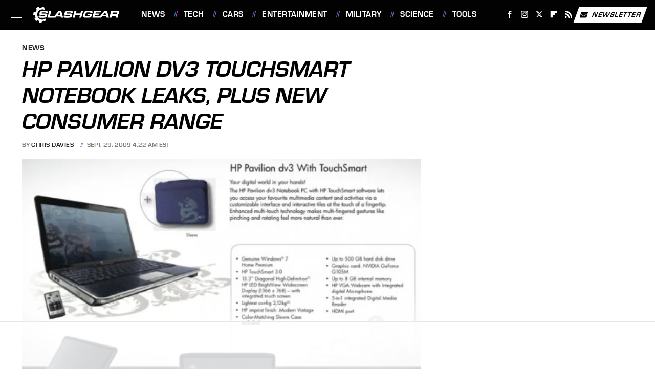

--- FILE ---
content_type: text/html
request_url: https://api.intentiq.com/profiles_engine/ProfilesEngineServlet?at=39&mi=10&dpi=936734067&pt=17&dpn=1&iiqidtype=2&iiqpcid=de143e54-9576-436a-84b1-1be12364e834&iiqpciddate=1768411087855&pcid=a34c94df-c21e-4b55-b07b-1a690808f871&idtype=3&gdpr=0&japs=false&jaesc=0&jafc=0&jaensc=0&jsver=0.33&testGroup=A&source=pbjs&ABTestingConfigurationSource=group&abtg=A&vrref=https%3A%2F%2Fwww.slashgear.com
body_size: 56
content:
{"abPercentage":97,"adt":1,"ct":2,"isOptedOut":false,"data":{"eids":[]},"dbsaved":"false","ls":true,"cttl":86400000,"abTestUuid":"g_9d3d325f-a35a-4024-8f18-5210f9cd3482","tc":9,"sid":-1801098511}

--- FILE ---
content_type: text/html; charset=utf-8
request_url: https://www.google.com/recaptcha/api2/aframe
body_size: 268
content:
<!DOCTYPE HTML><html><head><meta http-equiv="content-type" content="text/html; charset=UTF-8"></head><body><script nonce="j4OeTcymQk8GPLzRicLPOA">/** Anti-fraud and anti-abuse applications only. See google.com/recaptcha */ try{var clients={'sodar':'https://pagead2.googlesyndication.com/pagead/sodar?'};window.addEventListener("message",function(a){try{if(a.source===window.parent){var b=JSON.parse(a.data);var c=clients[b['id']];if(c){var d=document.createElement('img');d.src=c+b['params']+'&rc='+(localStorage.getItem("rc::a")?sessionStorage.getItem("rc::b"):"");window.document.body.appendChild(d);sessionStorage.setItem("rc::e",parseInt(sessionStorage.getItem("rc::e")||0)+1);localStorage.setItem("rc::h",'1768411093527');}}}catch(b){}});window.parent.postMessage("_grecaptcha_ready", "*");}catch(b){}</script></body></html>

--- FILE ---
content_type: text/plain
request_url: https://rtb.openx.net/openrtbb/prebidjs
body_size: -224
content:
{"id":"68158b6c-8adc-4b27-9751-c92ed0626668","nbr":0}

--- FILE ---
content_type: text/plain
request_url: https://rtb.openx.net/openrtbb/prebidjs
body_size: -224
content:
{"id":"68870e66-0dab-45f9-be36-56ba416a8af8","nbr":0}

--- FILE ---
content_type: text/plain
request_url: https://rtb.openx.net/openrtbb/prebidjs
body_size: -84
content:
{"id":"7f6f7e6b-4eab-4f4f-9029-3e18e74b6a89","nbr":0}

--- FILE ---
content_type: text/plain; charset=utf-8
request_url: https://ads.adthrive.com/http-api/cv2
body_size: 6003
content:
{"om":["0163743-1891/85032","06s33t10","0b0m8l4f","0p7rptpw","0sm4lr19","1","10310289136970_674713956","10339421-5836009-0","10339426-5836008-0","10ua7afe","11142692","11509227","11896988","11999803","12010088","12123650","12142259","124843_8","124844_19","12623895","12850756","12gfb8kp","1374w81n","1453468","1501806","1606221","1611092","17_24765472","17_24765490","1832l91i","18aeykws","19ijfw1a","1c298muj15l","1cmuj15l","1h7yhpl7","1ko1lvdk","1kpjxj5u","1mf0yqqc","202430_200_EAAYACog7t9UKc5iyzOXBU.xMcbVRrAuHeIU5IyS9qdlP9IeJGUyBMfW1N0_","202d4qe7","205mlbis","2132:41978576","2132:42828302","2132:44129096","2132:45500596","2132:45615133","2179:582504820050462835","2179:587183202622605216","222tsaq1","2307:0is68vil","2307:1374w81n","2307:1h7yhpl7","2307:222tsaq1","2307:2xe5185b","2307:2zz883h7","2307:45astvre","2307:53eajszx","2307:74scwdnj","2307:77o0iydu","2307:794di3me","2307:7cmeqmw8","2307:7uqs49qv","2307:88o5ox1x","2307:9kq2d07u","2307:9krcxphu","2307:9nv2s25i","2307:9shvvlwg","2307:a7w365s6","2307:ajg9cucv","2307:cuudl2xr","2307:cymho2zs","2307:ddr52z0n","2307:fqeh4hao","2307:g749lgab","2307:ge4000vb","2307:hi8yer5p","2307:i1gs57kc","2307:iqte5j1a","2307:jd035jgw","2307:jwavavoo","2307:ldw6o4cm","2307:mfsmf6ch","2307:nzqrrcyz","2307:prjnq6ft","2307:qc6w6bra","2307:tty470r7","2307:vk7t8uyg","2307:xc88kxs9","2307:yuodkjpp","2307:z8hcebyi","2307:zxbhetaz","23786257","2409_15064_70_85808977","2409_15064_70_85809046","2409_25495_176_CR52178316","245841736","24765472","25048614","25_53v6aquw","25_87z6cimm","25_sqmqxvaf","25_yi6qlg3p","25_ztlksnbe","262592","262594","2662_200562_T26329948","2676:85480699","2715_9888_262592","2715_9888_549410","2760:176_CR52178316","27s3hbtl","29414696","29_696964702","2gglwanz","2hs3v22h","2xe5185b","2y5a5qhb","2zz883h7","306_24696337","306_24765530","306_24767245","308_125204_11","31809564","31qdo7ks","32735354","33603859","33605023","33605403","34182009","34534170","3490:CR52175340","34eys5wu","3646_185414_8687257","3658_15078_cuudl2xr","3658_15078_fqeh4hao","3658_15112_ykt9wh3r","3658_584730_T26158919","3658_584923_T26225590","3658_67113_0ka5pd9v","36_46_11063302","3702_139777_24765456","3702_139777_24765461","3702_139777_24765466","3702_139777_24765468","3702_139777_24765477","3702_139777_24765489","3702_139777_24765494","3702_139777_24765527","3702_139777_24765529","3702_139777_24765544","3702_139777_24765546","3702_139777_24765548","3745kao5","381513943572","3822:23421345","38557829","38557841","3LMBEkP-wis","3hevjkdi","3o6augn1","3o9hdib5","3sb0g882","3y2wwgux","3zp8ouf1","4083IP31KS13guenergy_64fd4","4083IP31KS13guenergy_d294c","40853565","409_189392","409_192565","409_216326","409_216327","409_216366","409_216398","409_216406","409_216408","409_216418","409_220139","409_220169","409_220336","409_220366","409_223597","409_223599","409_225978","409_225980","409_225982","409_225983","409_225987","409_225988","409_225990","409_225992","409_226322","409_226324","409_226332","409_226336","409_226352","409_227223","409_227235","409_228067","409_228079","409_228085","409_230726","409_230727","409_231792","409_231797","4111IP31KS13guenergy_64fd4","42604842","43919976","43919984","44629254","45615133","458901553568","45astvre","47869802","485027845327","48fbb156-f7fd-4794-98a0-f0fae7443537","4941618","4afca42j","4aqwokyz","4fk9nxse","4lwbfagy","4okgdwe2","4q2am7xn","4qxmmgd2","4v2sndv9","506236635","514819301","52144948","521_425_203508","521_425_203509","521_425_203515","521_425_203518","521_425_203536","521_425_203543","521_425_203613","521_425_203615","521_425_203616","521_425_203618","521_425_203633","521_425_203635","521_425_203636","521_425_203687","521_425_203689","521_425_203690","521_425_203691","521_425_203692","521_425_203693","521_425_203694","521_425_203695","521_425_203700","521_425_203706","521_425_203712","521_425_203714","521_425_203718","521_425_203720","521_425_203728","521_425_203729","521_425_203730","521_425_203731","521_425_203732","521_425_203733","521_425_203866","521_425_203868","521_425_203878","521_425_203885","521_425_203893","521_425_203896","521_425_203899","521_425_203905","521_425_203909","521_425_203916","521_425_203918","521_425_203926","521_425_203934","521_425_203949","521_425_203960","521_425_203965","521_425_203976","522709","52716780","5316_139700_16d52f38-95b7-429d-a887-fab1209423bb","5316_139700_5546ab88-a7c9-405b-87de-64d5abc08339","5316_139700_63c5fb7e-c3fd-435f-bb64-7deef02c3d50","5316_139700_70a96d16-dcff-4424-8552-7b604766cb80","5316_139700_7ffcb809-64ae-49c7-8224-e96d7c029938","5316_139700_9a3bafb0-c9ab-45f3-b86c-760a494d70d0","5316_139700_ae41c18c-a00c-4440-80fa-2038ea8b78cb","5316_139700_cebab8a3-849f-4c71-9204-2195b7691600","5316_139700_e57da5d6-bc41-40d9-9688-87a11ae6ec85","5316_139700_f25505d6-4485-417c-9d44-52bb05004df5","5316_139700_f7be6964-9ad4-40ba-a38a-55794e229d11","53v6aquw","54779847","54779856","54779873","54779878","549410","549423","5510:1cmuj15l","5510:4v2sndv9","5510:cymho2zs","5510:kecbwzbd","5510:mznp7ktv","55116643","55116649","55344524","5563_66529_OADD2.7353135343869_1G0D9YQUG9JX02VYLG","5563_66529_OAIP.e84cfd1c4649ba79d393ab1648c93016","557_409_216366","557_409_220139","557_409_220149","557_409_220169","557_409_220332","557_409_220343","557_409_220344","557_409_220353","557_409_220358","557_409_220368","557_409_223589","557_409_223599","557_409_228054","557_409_228065","557_409_228087","557_409_228348","557_409_228349","557_409_228354","557_409_228363","557_409_230729","557_409_231917","558_93_2aqgm79d","558_93_76h4vfa0","558_93_hi8yer5p","558_93_prq4f8da","558_93_pz8lwofu","558_93_w1yuw47r","56071098","56193084","5626560653","56471599","570653834304","57149985","5726594343","58310259131_553781814","588062576109","595de480-0bf9-4bb2-81bb-19f7596e481b","59751535","59751572","59818357","59873224","59873230","5b25a0c8-a4b1-414a-8ddf-d8824234308c","5fz7vp77","5hybz1bb","5pfubxef","5rd4wk9i","5sfc9ja1","6026507537","60504531","60618611","61102880","61210719","6126589183","6126589185","6126589193","616794222","61692800","61823068","618576351","618876699","618980679","619089559","61916211","61916223","61916225","61932920","61932925","61932933","61932957","62019933","62187798","6226505231","6226505235","6226505239","6226508011","6226508465","6226534299","627225143","627227759","627309156","627309159","627506494","62788041","628444259","628444262","628444349","628444433","628444439","628456307","628456310","628456313","628456379","628456382","628622163","628622166","628622172","628622175","628622178","628622241","628622244","628622247","628622250","628683371","628687043","628687157","628687460","628687463","628803013","628841673","629007394","629009180","629167998","629168001","629168010","629168565","629171196","629171202","62976224","62980385","62980391","62981075","6365_61796_685193681490","6365_61796_784880274628","6365_61796_784971491009","636910768489","643476627005","651019688","651019760","659216891404","659713728691","680_99480_700109379","692194003","695879875","695879889","696314600","696496008","696624336","697189954","697189991","697190014","697573401","697803164","697896724","699153172","699264912","699813340","699824707","6eoyiz62","6mrds7pc","6rbncy53","6wbm92qr","702759160","702759181","702759233","702759314","702759324","702759627","702769751","702838408","702878796","704126556","704968015","70_82286816","70_83443027","70_85472803","720983615492","721442335804","721820968942","7231413","724272994705","7354_111700_86509226","7414_121891_6151445","74243_74_18254962","74243_74_18268075","74243_74_18268077","74_579599725","74scwdnj","76odrdws","77gj3an4","7821288","78827816","790703534096","794di3me","7969_149355_41978576","7a0tg1yi","7a17xq6a","7cmeqmw8","7fc6xgyo","7h5ymc3x","7hnew4tc","7n2xsrte","7si9m52c","7tdamxuw","7uqs49qv","8152859","8152878","8152879","8341_230731_594033992319641821","8341_592839_576733520346696533","8341_592839_584211364746038782","83443027","83443036","83443042","83443045","83447236","83447238","84578111","84578143","84578144","85444966","85808977","85808989","85809046","86128407","86509229","86621325","86621370","86621426","86621451","88o5ox1x","8ax1f5n9","8b5u826e","8bmj0vm7","8fdfc014","8h0jrkwl","8linfb0q","8orkh93v","9057/0328842c8f1d017570ede5c97267f40d","9057/0da634e56b4dee1eb149a27fcef83898","9057/1ed2e1a3f7522e9d5b4d247b57ab0c7c","9057/211d1f0fa71d1a58cabee51f2180e38f","9057/37a3ff30354283181bfb9fb2ec2f8f75","91950700","9309343","9687143","9and2g02","9krcxphu","9nex8xyd","9nv2s25i","9pcu94mb","9rqgwgyb","9rvsrrn1","9shvvlwg","YlnVIl2d84o","a0oxacu8","a566o9hb","a7w365s6","ah70hdon","akt5hkea","avsqlnzb","b310072e-4711-4b15-a85e-f511ef70edff","b3fg6uqh","b90cwbcd","be4hm1i2","bj4kmsd6","bmp4lbzm","bnpe74hh","bqc0ppkj","c1dt8zmk","c5cpa6lh","c7z0h277","cg4c6wgg","cr-2deugwfeu9vd","cr-97pzzgzrubqk","cr-98ru5j2tu8rm","cr-98ru5j2tubxf","cr-98xywk4uubxf","cr-a9s2xf8vubwj","cr-aaqt0k1vubwj","cr-aawz1i2yubwj","cr-aawz1i3rubwj","cr-aawz1i3tubwj","cr-aawz3f3qubwj","cr-kz4ol95lubwe","cr-lg354l2uvergv2","cr-p03jl497ubxe","cr-sk1vaer4u9vd","cuudl2xr","cv0zdf6u","cv2huqwc","cymho2zs","d994ec69-c8c2-4f0e-a582-440503adc88c","d996a873-1af1-4c8c-bc50-a278c8fa864b","daw00eve","dbixvjac","ddr52z0n","djnl7wuh","djx06q8n","dmoplxrm","dpjydwun","dsugp5th","dt8ncuzh","dttupnse","duxvs448","e0ecaq4n","e2qeeuc5","e4a3ff83-742e-4851-b8d2-7ccb2430533e","e4ad1a6d-f448-41a3-a349-d07e33c2d82b","edf1b5ee-bdf2-494b-ab70-edfb4840d757","ef8fb66d-b79b-41e4-a6bc-3e8a92e215ca","ekv63n6v","eth6t645","extremereach_creative_76559239","ey8vsnzk","f1e757ba-adb5-4cf5-b798-694788375771","f725dd93-ea1f-4e07-b39e-6b83d5795152","fmbueqst","fmbxvfw0","fqeh4hao","fvozdz0n","g38tbw81","g4kw4fir","g749lgab","g88ob0qg","ge4000vb","gnalgf6a","h4d8w3i0","h828fwf4","hcbr5cj6","hd03otsi","hf9ak5dg","hi8yer5p","hqz7anxg","hy1xu5ys","hzonbdnu","i2aglcoy","i90isgt0","i9hhk5j7","ic7fhmq6","idh8o9qc","if1t9xaa","ijg4n9p9","ikl4zu8e","il0stagy","iqte5j1a","itkt3fp4","ix4f475p","j39smngx","j45j2243","j4cahm25","j79rdoed","j9yatsmf","jaj8k9ub","jaz5omfl","jd035jgw","jr169syq","jwavavoo","jyl47760","k1aq2uly","k37d20v0","k6mxdk4o","k9jhrswd","kecbwzbd","kgfwtasx","kk5768bd","knoebx5v","ksrdc5dk","kx5rgl0a","kz8629zd","l0qkeplj","l7bvynpy","l7mctnwu","lc1wx7d6","ldw6o4cm","llejctn7","lpruuhre","m4xt6ckm","mcg2cwfw","min949in","mne39gsk","mtsc0nih","n3egwnq7","n97gfqzi","nc40urjq","nd49xnq1","nkb1xf7m","nr5arrhc","nrx85osr","nv0uqrqm","nzqrrcyz","o54qvth1","o5xj653n","ofoon6ir","oz31jrd0","oz6963wi","p2x9p6gp","p7176b0m","pagvt0pd","pg2ocjvc","piwneqqj","pkydekxi","pm4zty6g","pm9dmfkk","pr3rk44v","prjnq6ft","ptux83wa","pug4sba4","pz8lwofu","q3aelm5l","q4hj586v","qc6w6bra","qcwx4lfz","qffuo3l3","qg7j06ca","qlhur51f","qqvgscdx","qx169s69","r9y7hwmp","ralux098","riaslz7g","rmenh8cz","rqjox9xh","s4s41bit","sbch20od","sslkianq","t4zab46q","t5alo5fu","t5kb9pme","t73gfjqn","ti0s3bz3","u0vuonc6","u1hg1p31","u30fsj32","u7p1kjgp","ubjltf5y","uf7vbcrs","ujqkqtnh","ur298ut9okb","urut9okb","uvn7tvga","uwj1uq9z","uy87h4kt","uykfdhoc","vosqszns","vryqdtb1","w3ez2pdd","wf9qekf0","wmvnyrcb","wpkv7ngm","wu5qr81l","wvye2xa9","wxfnrapl","x7mixr8o","xgzzblzl","xncaqh7c","xtxa8s2d","xwhet1qh","y141rtv6","yfbsbecw","ygmhp6c6","yi6qlg3p","ykdctaje","ykt9wh3r","ymhftm1x","yp0utlvz","yprp5ngb","z5hxgudl","zfexqyi5","zonj6ubl","ztlksnbe","zw6jpag6","zwzjgvpw","zxaju0ay","7979132","7979135"],"pmp":[],"adomains":["1md.org","a4g.com","about.bugmd.com","acelauncher.com","adameve.com","adelion.com","adp3.net","advenuedsp.com","aibidauction.com","aibidsrv.com","akusoli.com","allofmpls.org","arkeero.net","ato.mx","avazutracking.net","avid-ad-server.com","avid-adserver.com","avidadserver.com","aztracking.net","bc-sys.com","bcc-ads.com","bidderrtb.com","bidscube.com","bizzclick.com","bkserving.com","bksn.se","brightmountainads.com","bucksense.io","bugmd.com","ca.iqos.com","capitaloneshopping.com","cdn.dsptr.com","clarifion.com","clean.peebuster.com","cotosen.com","cs.money","cwkuki.com","dallasnews.com","dcntr-ads.com","decenterads.com","derila-ergo.com","dhgate.com","dhs.gov","digitaladsystems.com","displate.com","doyour.bid","dspbox.io","envisionx.co","ezmob.com","fla-keys.com","fmlabsonline.com","g123.jp","g2trk.com","gadgetslaboratory.com","gadmobe.com","getbugmd.com","goodtoknowthis.com","gov.il","grosvenorcasinos.com","guard.io","hero-wars.com","holts.com","howto5.io","http://bookstofilm.com/","http://countingmypennies.com/","http://fabpop.net/","http://folkaly.com/","http://gameswaka.com/","http://gowdr.com/","http://gratefulfinance.com/","http://outliermodel.com/","http://profitor.com/","http://tenfactorialrocks.com/","http://vovviral.com/","https://instantbuzz.net/","https://www.royalcaribbean.com/","ice.gov","imprdom.com","justanswer.com","liverrenew.com","longhornsnuff.com","lovehoney.com","lowerjointpain.com","lymphsystemsupport.com","meccabingo.com","media-servers.net","medimops.de","miniretornaveis.com","mobuppsrtb.com","motionspots.com","mygrizzly.com","myiq.com","myrocky.ca","national-lottery.co.uk","nbliver360.com","ndc.ajillionmax.com","nibblr-ai.com","niutux.com","nordicspirit.co.uk","notify.nuviad.com","notify.oxonux.com","own-imp.vrtzads.com","paperela.com","parasiterelief.com","peta.org","pfm.ninja","pixel.metanetwork.mobi","pixel.valo.ai","plannedparenthood.org","plf1.net","plt7.com","pltfrm.click","printwithwave.co","privacymodeweb.com","rangeusa.com","readywind.com","reklambids.com","ri.psdwc.com","royalcaribbean.com","royalcaribbean.com.au","rtb-adeclipse.io","rtb-direct.com","rtb.adx1.com","rtb.kds.media","rtb.reklambid.com","rtb.reklamdsp.com","rtb.rklmstr.com","rtbadtrading.com","rtbsbengine.com","rtbtradein.com","saba.com.mx","safevirus.info","securevid.co","seedtag.com","servedby.revive-adserver.net","shift.com","simple.life","smrt-view.com","swissklip.com","taboola.com","tel-aviv.gov.il","temu.com","theoceanac.com","track-bid.com","trackingintegral.com","trading-rtbg.com","trkbid.com","truthfinder.com","unoadsrv.com","usconcealedcarry.com","uuidksinc.net","vabilitytech.com","vashoot.com","vegogarden.com","viewtemplates.com","votervoice.net","vuse.com","waardex.com","wapstart.ru","wdc.go2trk.com","weareplannedparenthood.org","webtradingspot.com","www.royalcaribbean.com","xapads.com","xiaflex.com","yourchamilia.com"]}

--- FILE ---
content_type: text/plain
request_url: https://rtb.openx.net/openrtbb/prebidjs
body_size: -224
content:
{"id":"c68c529b-9217-457e-81e4-f5e7c1df2bfb","nbr":0}

--- FILE ---
content_type: text/plain; charset=UTF-8
request_url: https://at.teads.tv/fpc?analytics_tag_id=PUB_17002&tfpvi=&gdpr_consent=&gdpr_status=22&gdpr_reason=220&ccpa_consent=&sv=prebid-v1
body_size: 56
content:
NzQ0M2Q0OTAtOTg1Yy00MjFiLThmYTgtMDk1NzlhMWMyZDE1IzEtMQ==